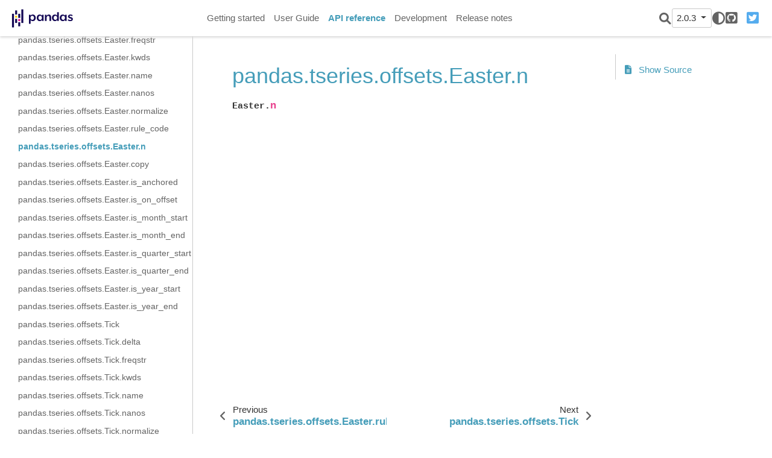

--- FILE ---
content_type: text/css
request_url: https://pandas.pydata.org/pandas-docs/version/2.0.3/_static/css/getting_started.css
body_size: 861
content:
/* Getting started pages */

/* data intro */
.gs-data {
  font-size: 0.9rem;
}

.gs-data-title {
  align-items: center;
  font-size: 0.9rem;
}

.gs-data-header {
  background-color: var(--pst-color-on-surface);
}

.gs-data-list {
  background-color: var(--pst-color-on-background);
}

.gs-data-title .badge {
  margin: 10px;
  padding: 5px;
}

.gs-data .badge {
  cursor: pointer;
  padding: 10px;
  border: none;
  text-align: left;
  outline: none;
  font-size: 12px;
}

.gs-data .btn {
 background-color: grey;
 border: none;
}

/* note/alert properties */

.alert-heading {
  font-size: 1.2rem;
}

/* callout properties */
.gs-callout {
  padding: 20px;
  margin: 20px 0;
  border: 1px solid #eee;
  border-left-width: 5px;
  border-radius: 3px;
}
.gs-callout h4 {
  margin-top: 0;
  margin-bottom: 5px;
}
.gs-callout p:last-child {
  margin-bottom: 0;
}
.gs-callout code {
  border-radius: 3px;
}
.gs-callout+.gs-callout {
  margin-top: -5px;
}
.gs-callout-remember {
  border-left-color: var(--pst-color-secondary);
  align-items: center;
  font-size: 1.2rem;
}
.gs-callout-remember h4 {
  color:  var(--pst-color-secondary);
}

/* reference to user guide */
.gs-torefguide {
  align-items: center;
  font-size: 0.9rem;
  background-color: var(--pst-color-on-background);
  border-radius: .25rem;
  padding: 2px;
}

.gs-torefguide .badge {
  background-color: var(--pst-color-primary);
  margin: 10px 10px 10px 10px;
  padding: 5px;
}

.gs-torefguide p {
  margin-top: 1rem;
}

/* question-task environment */

ul.task-bullet, ol.custom-bullet{
  list-style:none;
  padding-left: 0;
  margin-top: 2em;
}

ul.task-bullet > li:before {
    content:"";
    height:2em;
    width:2em;
    display:block;
    float:left;
    margin-left:-2em;
    background-position:center;
    background-repeat:no-repeat;
    background-color: var(--pst-color-primary);
    border-radius: 50%;
    background-size:100%;
    background-image:url('../question_mark_noback.svg');
  }

ul.task-bullet > li {
  border-left: 1px solid var(--pst-color-primary);
  padding-left:1em;
}

ul.task-bullet > li > p:first-child {
  font-size: 1.1rem;
  padding-left: 0.75rem;
}

/* Getting started index page */

.comparison-card {
  background-color: var(--pst-color-background);
  border-radius:0;
  padding: 30px 10px 10px 10px;
  margin: 10px 0px;
}

.comparison-card p.card-text {
  margin: 0px;
}

.comparison-card .card-img-top {
  margin: 10px;
  margin-bottom: 20px;
  height: 72px;
  background: none !important;
}

.comparison-card-excel .card-img-top, .comparison-card-stata .card-img-top, .comparison-card-sas .card-img-top {
  height: 52px;
}

.comparison-card .card-footer {
  border: none;
  background-color: var(--pst-color-background);
}

.install-block {
  padding-bottom: 30px;
}

.install-card .card-header {
  border: none;
  background-color: transparent;
  padding: 1rem 1rem 0rem 1rem;
}

.install-card .card-header p.card-text {
  font-size: 1.1rem;
  font-weight: bold;
}

.install-card .card-footer {
  border: none;
  background-color: transparent;
}

.install-card pre {
  margin: 0 1em 1em 1em;
}

.custom-button {
  background-color:#DCDCDC;
  border: none;
  color: #484848;
  text-align: center;
  text-decoration: none;
  display: inline-block;
  font-size: 0.9rem;
  border-radius: 0.5rem;
  max-width: 120px;
  padding: 0.5rem 0rem;
}

.custom-button a {
  color: #484848;
}

.custom-button p {
  margin-top: 0;
  margin-bottom: 0rem;
  color: #484848;
}

/* intro to tutorial collapsed cards */

.tutorial-accordion {
  margin-top: 20px;
  margin-bottom: 20px;
}

.tutorial-card .card-header.card-link .btn {
  margin-right: 12px;
}

.tutorial-card .card-header.card-link .btn:after {
  content: "-";
}

.tutorial-card .card-header.card-link.collapsed .btn:after {
  content: "+";
}

.tutorial-card-header-1 {
  justify-content: space-between;
  align-items: center;
}

.tutorial-card-header-2 {
  justify-content: flex-start;
  align-items: center;
  font-size: 1.3rem;
}

.tutorial-card .card-header {
  cursor: pointer;
  background-color: var(--pst-color-surface);
  border: 1px solid var(--pst-color-border)
}

.tutorial-card .card-body {
  background-color: var(--pst-color-on-background);
}

.tutorial-card .badge {
  background-color: var(--pst-color-primary);
  margin: 10px 10px 10px 10px;
  padding: 5px;
}

.tutorial-card .gs-badge-link p {
  margin: 0px;
}


.tutorial-card .gs-badge-link a {
  color: var(--pst-color-text-base);
  text-decoration: none;
}

.tutorial-card .badge:hover {
  background-color: grey;
}
